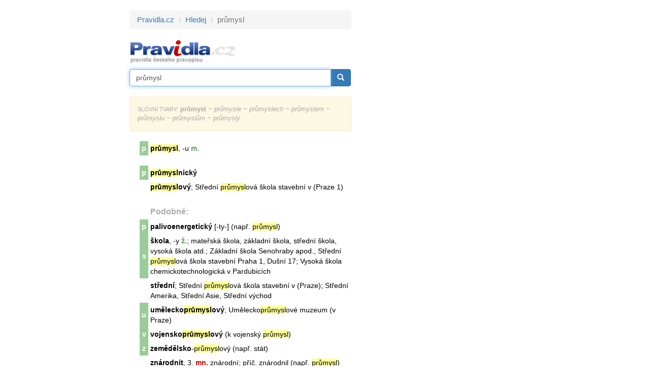

--- FILE ---
content_type: text/html; charset=windows-1250
request_url: https://www.pravidla.cz/hledej/?qr=pr%F9mysl
body_size: 2832
content:
<!DOCTYPE html>
<html lang="cs">   
<head>
   <meta name="description" content="průmysl na pravidlech českého pravopisu" />
   <title>průmysl: pravidla českého pravopisu</title>
   <link rel="shortcut icon" href="/favicon.ico?1" />
   <meta charset="windows-1250">
   <meta name="author" content="Zásobování a.s.">
   <meta name="viewport" content="width=device-width, initial-scale=1">
   <link rel="stylesheet" href="/bs/css/bootstrap.min.css">
   <script src="/bs/jquery.min.js"></script>
   <script src="/bs/jquery.mb.browser.min.js"></script>
   <script src="/bs/jquery.suggest.js"></script>
   
   <script src="/bs/js/bootstrap.min.js"></script>
   <script src="/bs/js/validator.js"></script>
  
   <link rel="stylesheet" type="text/css" href="/c/common.css?v=1568118038" />
   
   <script src="/libs/cookie/cookieconsent.js"></script>

</head>

<body>
   
<script src="/libs/cookie/cookieconsent-init.js?x=1"></script>   
   
<div class="eu-cookies eu-cookies-panel"></div>
<!-- numerino measurement v3 -->
<script type="text/javascript">
var _sid = 2;
var _section = 'hledej';
</script>
<script type="text/javascript" src="/js/measure.js"></script>
<!-- numerino - end -->

<div class="container container-main">

   <div class="row">
      
      <div class="col-md-7">
         <ol class="breadcrumb">
  <li><a href="/">Pravidla.cz</a></li>
    <li><a href="/hledej/">Hledej</a></li>
  <li class="active">průmysl</li>
  </ol>

<p>
<a href="/" title="Pravidla českého pravopisu"><img src="/i/logo2.gif" alt="Pravidla českého pravopisu" title="Pravidla českého pravopisu" width="211" height="49" /></a>
</p>

<form class="form form-main-search" action="/hledej/" method="get" id="searchform">
   <div class="input-group">
      <input type="input" class="form-control" name="qr" id="qr" placeholder="Vyhledat v pravidlech" value="průmysl" required >
         <span class="input-group-btn">
            <button class="btn btn-primary" type="submit"><span class="glyphicon glyphicon-search"></span></button>
         </span>
   </div>
</form>

<script>
$("#qr").suggest("/sg2.php",{ onSelect: function() {$("#searchform").submit()}});
$('#qr').focus();
</script>
<div class="pres"><div class="alert alert-warning small" role="alert"><div class="dcap"><span class="cap bo mal">SLOVNÍ TVARY:</span> <b>průmysl</b><i> ~ průmysle ~ průmyslech ~ průmyslem ~ průmyslu ~ průmyslům ~ průmysly</i></div></div><table class="rest" border="0" cellspacing="0"><tr><td  class="pzna">p</td><td><b><a href="/pravopis/16789-prumysl.html" class="lia2"><span class="hl">průmysl</span></a></b>, -u<span class="hl1"> m.</span>
</td></tr></table><table class="rest" border="0" cellspacing="0"><tr><td  class="pzna">p</td><td><b><a href="/pravopis/16790-prumyslnicky.html" class="lia2"><span class="hl">průmysl</span>nický</a></b>
</td></tr><tr><td >&nbsp;</td><td><b><a href="/pravopis/16791-prumyslovy.html" class="lia2"><span class="hl">průmysl</span>ový</a></b>; Střední <span class="hl">průmysl</span>ová škola stavební v (Praze 1)
</td></tr></table><table class="rest" border="0" cellspacing="0"><tr><td>&nbsp;</td><td class="tit">Podobné:</td></tr><tr><td  class="pzna">p</td><td><b><a href="/pravopis/13960-palivoenergeticky.html" class="lia2">palivoenergetický</a></b> [-ty-] (např. <span class="hl">průmysl</span>)
</td></tr><tr><td  class="pzna">s</td><td><b><a href="/pravopis/29976-skola.html" class="lia2">škola</a></b>, -y<span class="hl1"> ž.</span>; mateřská <a href="/pravopis/29976-skola.html" class="lia2">škola</a>, základní <a href="/pravopis/29976-skola.html" class="lia2">škola</a>, střední <a href="/pravopis/29976-skola.html" class="lia2">škola</a>, vysoká <a href="/pravopis/29976-skola.html" class="lia2">škola</a> atd.; Základní <a href="/pravopis/29976-skola.html" class="lia2">škola</a> Senohraby apod., Střední <span class="hl">průmysl</span>ová <a href="/pravopis/29976-skola.html" class="lia2">škola</a> stavební Praha 1, Dušní 17; Vysoká <a href="/pravopis/29976-skola.html" class="lia2">škola</a> chemickotechnologická v Pardubicích
</td></tr><tr><td >&nbsp;</td><td><b><a href="/pravopis/21570-stredni.html" class="lia2">střední</a></b>; Střední <span class="hl">průmysl</span>ová škola stavební v (Praze); Střední Amerika, Střední Asie, Střední východ
</td></tr><tr><td  class="pzna">u</td><td><b><a href="/pravopis/23727-umeleckoprumyslovy.html" class="lia2">umělecko<span class="hl">průmysl</span>ový</a></b>; Umělecko<span class="hl">průmysl</span>ové muzeum (v Praze)
</td></tr><tr><td  class="pzna">v</td><td><b><a href="/pravopis/25222-vojenskoprumyslovy.html" class="lia2">vojensko<span class="hl">průmysl</span>ový</a></b> (k vojenský <span class="hl">průmysl</span>)
</td></tr><tr><td  class="pzna">z</td><td><b>zemědělsko</b>-<span class="hl">průmysl</span>ový (např. stát)
</td></tr><tr><td >&nbsp;</td><td><b><a href="/pravopis/28704-znarodnit.html" class="lia2">znárodnit</a></b>, 3.<span class="hl2"> mn.</span> znárodní; příč. znárodnil (např. <span class="hl">průmysl</span>)
</td></tr><tr><td >&nbsp;</td><td><b><a href="/pravopis/28955-zprumyslnit.html" class="lia2">z<span class="hl">průmysl</span>nit</a></b> (něco)
</td></tr><tr><td >&nbsp;</td><td><b><a href="/pravopis/28956-zprumyslovet.html" class="lia2">z<span class="hl">průmysl</span>ovět</a></b>, 3.<span class="hl2"> mn.</span> z<span class="hl">průmysl</span>ovějí i z<span class="hl">průmysl</span>oví
</td></tr></table></div>      </div>
      
      <div class="col-md-5">
         <div class="adpanel">


<script async src="//pagead2.googlesyndication.com/pagead/js/adsbygoogle.js"></script>
<!-- snar_sky -->
<ins class="adsbygoogle"
     style="display:inline-block;width:300px;height:600px"
     data-ad-client="ca-pub-8958172813651449"
     data-ad-slot="4705076520"></ins>
<script>
      if(cc.allowedCategory('tracking')) {
         (adsbygoogle=window.adsbygoogle||[]).requestNonPersonalizedAds=0; 
      }else{
         (adsbygoogle=window.adsbygoogle||[]).requestNonPersonalizedAds=1; 
      }
(adsbygoogle = window.adsbygoogle || []).push({});
</script>


</div>      </div>
      
   </div>
  
   
<div class="latest">Naposledy hledáno:</div>

<p><a href="/hledej/?qr=pr%F9mysl">průmysl</a>, <a href="/hledej/?qr=vys%E1t">vysát</a>, <a href="/hledej/?qr=prost%F8ihnou">prostřihnou</a>, <a href="/hledej/?qr=akvadukt">akvadukt</a>, <a href="/hledej/?qr=P%F8isav">přisav</a>, <a href="/hledej/?qr=Den%EDs">denís</a>, <a href="/hledej/?qr=Bran%EDk">braník</a>, <a href="/hledej/?qr=propadl%FD">propadlý</a>, <a href="/hledej/?qr=abstinen%E8n%ED">abstinenční</a>, <a href="/hledej/?qr=oh%F8%EDva%E8">ohřívač</a></p><div style="padding-top:30px"><a href="https://rymuj.cz/slovnik-rymu/průmysl" target="_blank"><b>Najít ve Slovníku rýmů <b style="color:#000">průmysl</b></b></a><br><a href="https://rymuj.cz/rymy-na-slovo/průmysl" target="_blank"><b>Najít rýmy na slovo <b style="color:#000">průmysl</b></b></a><br></div></div>

<div class="container container-prefooter matov"><span class="mal dcap">
   Pravidla aktuálně obsahují <b>34.846</b> českých slov a <b>3.230.785</b> slovních
   tvarů. Pro generování slovních tvarů používáme Ispel.
</span>
</div><div class="container container-footer"><div class="row"><div class="col-sm-3"><div id="fb-root"></div>
<script>(function(d, s, id) {
  var js, fjs = d.getElementsByTagName(s)[0];
  if (d.getElementById(id)) return;
  js = d.createElement(s); js.id = id;
  js.src = "//connect.facebook.net/cs_CZ/sdk.js#xfbml=1&version=v2.5";
  fjs.parentNode.insertBefore(js, fjs);
}(document, 'script', 'facebook-jssdk'));</script>

<div class="pull-left">
<div class="fb-like" data-href="http://www.pravidla.cz/" data-layout="button_count" data-action="like" data-show-faces="true" data-share="true"></div>
</div>
<div class="clearfix"></div>

</div><div class="col-sm-9 mal text-right mal dcap" style="padding-top:7px"><a href="https://www.kalkula.cz/" target="_blank" class="">Kalkulačka</a> &nbsp;
<a href="https://www.mujprekladac.cz/" target="_blank" class="">Překladač vět</a> &nbsp;
<a href="https://www.cas-presny.cz/" target="_blank" class="">Přesný čas</a> &nbsp;
<a href="https://www.rymuj.cz/" target="_blank" class="">Slovník rýmů</a> &nbsp;
<a href="https://www.marie.cz/" target="_blank" class="">Kondiciogram</a> &nbsp; &nbsp;
Copyright &copy; <?echo date("Y");?> <a href="https://www.zasobovani.cz/" target="_blank" class="tg">Zásobování a.s.</div></div>

</div>

</body>
</html>


--- FILE ---
content_type: text/html; charset=utf-8
request_url: https://www.google.com/recaptcha/api2/aframe
body_size: 267
content:
<!DOCTYPE HTML><html><head><meta http-equiv="content-type" content="text/html; charset=UTF-8"></head><body><script nonce="5OtuFHyx6K-lDgQz1Yvbgw">/** Anti-fraud and anti-abuse applications only. See google.com/recaptcha */ try{var clients={'sodar':'https://pagead2.googlesyndication.com/pagead/sodar?'};window.addEventListener("message",function(a){try{if(a.source===window.parent){var b=JSON.parse(a.data);var c=clients[b['id']];if(c){var d=document.createElement('img');d.src=c+b['params']+'&rc='+(localStorage.getItem("rc::a")?sessionStorage.getItem("rc::b"):"");window.document.body.appendChild(d);sessionStorage.setItem("rc::e",parseInt(sessionStorage.getItem("rc::e")||0)+1);localStorage.setItem("rc::h",'1768973719876');}}}catch(b){}});window.parent.postMessage("_grecaptcha_ready", "*");}catch(b){}</script></body></html>

--- FILE ---
content_type: application/javascript
request_url: https://www.pravidla.cz/js/measure.js
body_size: 1332
content:
if(cc.allowedCategory('performance')) { 

   _track_ja=0;_track_wd=0;_track_he=0;_track_cd=0;_track_na=navigator;
   _track_ja=(_track_na.javaEnabled()==true)?"1":"0";
   ie=(_track_na.appName.substring(0,9)=="Microsoft")?1:0;s=screen;_track_wd=s.width;_track_he=s.height;(ie==1)?_track_cd=s.colorDepth:_track_cd=s.pixelDepth;
   _track_jv=13;


   function doCTracker() {
   section=_section;sid=_sid; ver=2; dc=document;jv=_track_jv;ja=_track_ja;wd=_track_wd;he=_track_he;cd=_track_cd;tck=Math.random();
   if (document.referrer) {rf=new String(document.referrer);}else{rf="";}if (window.top.document.title){pt=new String(window.top.document.title);}else{pt="";}tz=(new Date()).getTimezoneOffset();if (document.location) {_pg=document.location;}else{_pg='';}fl=0;
   dc.cookie="aut_id=1;path=/;expires=Sat, 1 Jan 2222 12:00:00 UTC";
   ck=0; if(dc.cookie.length>0)if(dc.cookie.indexOf("1")>0)ck=1;
   dc.write('<div style="position:absolute; left:-600px; top:-600px;"><iframe src="//www.numerino.cz/tracker.php?sid=',sid,"&se=",escape(section),"&ver=",ver,"&jv=",jv,"&ja=",ja);
   dc.write("&wd=",wd,"&he=",he,"&cd=",cd,"&tz=",tz,"&fl=",fl,"&ck=",ck);
   dc.write("&rf=",escape(rf),"&pg=",escape(_pg),"&pt=",escape(pt),"&tick=",tck,'" width="1" height="1" frameborder="0" scrolling="no"></iframe></div>');
   }

   doCTracker();
}